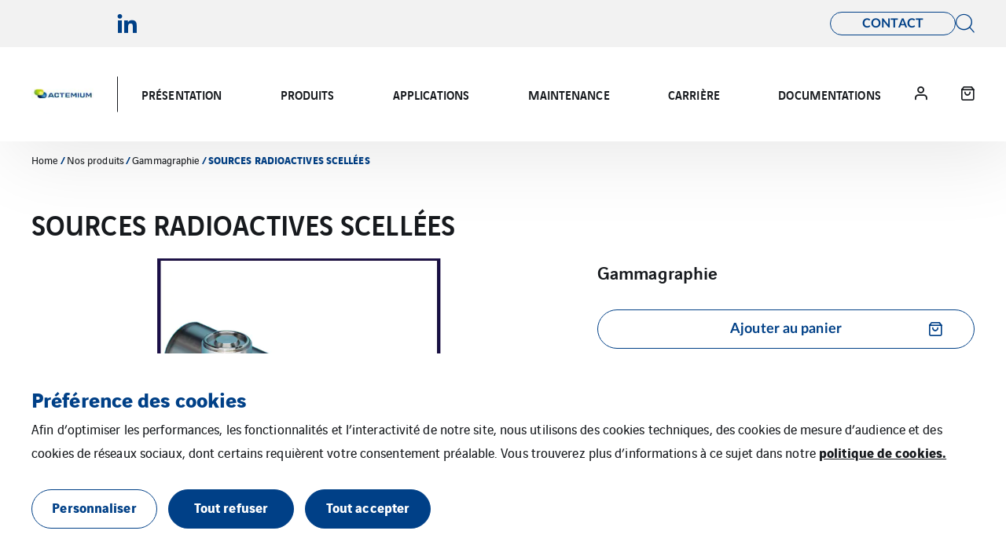

--- FILE ---
content_type: text/html; charset=UTF-8
request_url: https://www.actemium-ndt-pes.com/nos-produits/appareils-controle-gammagraphie/sources-radioactives-scellees/
body_size: 14338
content:
<!doctype html>

<html
    class="front-end" lang="fr-FR"
    data-theme="expert"
    data-color="light"
    data-typo="lato"
        data-toolbar="true"
            >
<head><style>img.lazy{min-height:1px}</style><link href="https://www.actemium-ndt-pes.com/app/plugins/w3-total-cache/pub/js/lazyload.min.js" as="script">
  <meta charset="utf-8">
  <meta http-equiv="x-ua-compatible" content="ie=edge">
  <meta name="viewport" content="width=device-width, initial-scale=1, shrink-to-fit=no">
  

  
  
  <meta name='robots' content='index, follow, max-image-preview:large, max-snippet:-1, max-video-preview:-1' />

	<!-- This site is optimized with the Yoast SEO plugin v26.1.1 - https://yoast.com/wordpress/plugins/seo/ -->
	<title>SOURCES RADIOACTIVES SCELLÉES | Actemium NDT P&amp;S</title>
	<link rel="canonical" href="https://www.actemium-ndt-pes.com/nos-produits/gammagraphie/sources-radioactives-scellees/" />
	<meta property="og:locale" content="fr_FR" />
	<meta property="og:type" content="article" />
	<meta property="og:title" content="SOURCES RADIOACTIVES SCELLÉES | Actemium NDT P&amp;S" />
	<meta property="og:url" content="https://www.actemium-ndt-pes.com/nos-produits/gammagraphie/sources-radioactives-scellees/" />
	<meta property="og:site_name" content="Actemium NDT P&amp;S" />
	<meta property="article:modified_time" content="2024-02-22T10:24:44+00:00" />
	<meta property="og:image" content="https://www.actemium-ndt-pes.com/app/uploads/sites/196/2022/12/Source_ContenuLie.jpg" />
	<meta property="og:image:width" content="595" />
	<meta property="og:image:height" content="595" />
	<meta property="og:image:type" content="image/jpeg" />
	<meta name="twitter:card" content="summary_large_image" />
	<!-- / Yoast SEO plugin. -->


<style id='classic-theme-styles-inline-css' type='text/css'>
/*! This file is auto-generated */
.wp-block-button__link{color:#fff;background-color:#32373c;border-radius:9999px;box-shadow:none;text-decoration:none;padding:calc(.667em + 2px) calc(1.333em + 2px);font-size:1.125em}.wp-block-file__button{background:#32373c;color:#fff;text-decoration:none}
</style>
<style id='global-styles-inline-css' type='text/css'>
:root{--wp--preset--aspect-ratio--square: 1;--wp--preset--aspect-ratio--4-3: 4/3;--wp--preset--aspect-ratio--3-4: 3/4;--wp--preset--aspect-ratio--3-2: 3/2;--wp--preset--aspect-ratio--2-3: 2/3;--wp--preset--aspect-ratio--16-9: 16/9;--wp--preset--aspect-ratio--9-16: 9/16;--wp--preset--color--black: #000000;--wp--preset--color--cyan-bluish-gray: #abb8c3;--wp--preset--color--white: #ffffff;--wp--preset--color--pale-pink: #f78da7;--wp--preset--color--vivid-red: #cf2e2e;--wp--preset--color--luminous-vivid-orange: #ff6900;--wp--preset--color--luminous-vivid-amber: #fcb900;--wp--preset--color--light-green-cyan: #7bdcb5;--wp--preset--color--vivid-green-cyan: #00d084;--wp--preset--color--pale-cyan-blue: #8ed1fc;--wp--preset--color--vivid-cyan-blue: #0693e3;--wp--preset--color--vivid-purple: #9b51e0;--wp--preset--gradient--vivid-cyan-blue-to-vivid-purple: linear-gradient(135deg,rgba(6,147,227,1) 0%,rgb(155,81,224) 100%);--wp--preset--gradient--light-green-cyan-to-vivid-green-cyan: linear-gradient(135deg,rgb(122,220,180) 0%,rgb(0,208,130) 100%);--wp--preset--gradient--luminous-vivid-amber-to-luminous-vivid-orange: linear-gradient(135deg,rgba(252,185,0,1) 0%,rgba(255,105,0,1) 100%);--wp--preset--gradient--luminous-vivid-orange-to-vivid-red: linear-gradient(135deg,rgba(255,105,0,1) 0%,rgb(207,46,46) 100%);--wp--preset--gradient--very-light-gray-to-cyan-bluish-gray: linear-gradient(135deg,rgb(238,238,238) 0%,rgb(169,184,195) 100%);--wp--preset--gradient--cool-to-warm-spectrum: linear-gradient(135deg,rgb(74,234,220) 0%,rgb(151,120,209) 20%,rgb(207,42,186) 40%,rgb(238,44,130) 60%,rgb(251,105,98) 80%,rgb(254,248,76) 100%);--wp--preset--gradient--blush-light-purple: linear-gradient(135deg,rgb(255,206,236) 0%,rgb(152,150,240) 100%);--wp--preset--gradient--blush-bordeaux: linear-gradient(135deg,rgb(254,205,165) 0%,rgb(254,45,45) 50%,rgb(107,0,62) 100%);--wp--preset--gradient--luminous-dusk: linear-gradient(135deg,rgb(255,203,112) 0%,rgb(199,81,192) 50%,rgb(65,88,208) 100%);--wp--preset--gradient--pale-ocean: linear-gradient(135deg,rgb(255,245,203) 0%,rgb(182,227,212) 50%,rgb(51,167,181) 100%);--wp--preset--gradient--electric-grass: linear-gradient(135deg,rgb(202,248,128) 0%,rgb(113,206,126) 100%);--wp--preset--gradient--midnight: linear-gradient(135deg,rgb(2,3,129) 0%,rgb(40,116,252) 100%);--wp--preset--font-size--small: 13px;--wp--preset--font-size--medium: 20px;--wp--preset--font-size--large: 36px;--wp--preset--font-size--x-large: 42px;--wp--preset--spacing--20: 0.44rem;--wp--preset--spacing--30: 0.67rem;--wp--preset--spacing--40: 1rem;--wp--preset--spacing--50: 1.5rem;--wp--preset--spacing--60: 2.25rem;--wp--preset--spacing--70: 3.38rem;--wp--preset--spacing--80: 5.06rem;--wp--preset--shadow--natural: 6px 6px 9px rgba(0, 0, 0, 0.2);--wp--preset--shadow--deep: 12px 12px 50px rgba(0, 0, 0, 0.4);--wp--preset--shadow--sharp: 6px 6px 0px rgba(0, 0, 0, 0.2);--wp--preset--shadow--outlined: 6px 6px 0px -3px rgba(255, 255, 255, 1), 6px 6px rgba(0, 0, 0, 1);--wp--preset--shadow--crisp: 6px 6px 0px rgba(0, 0, 0, 1);}:where(.is-layout-flex){gap: 0.5em;}:where(.is-layout-grid){gap: 0.5em;}body .is-layout-flex{display: flex;}.is-layout-flex{flex-wrap: wrap;align-items: center;}.is-layout-flex > :is(*, div){margin: 0;}body .is-layout-grid{display: grid;}.is-layout-grid > :is(*, div){margin: 0;}:where(.wp-block-columns.is-layout-flex){gap: 2em;}:where(.wp-block-columns.is-layout-grid){gap: 2em;}:where(.wp-block-post-template.is-layout-flex){gap: 1.25em;}:where(.wp-block-post-template.is-layout-grid){gap: 1.25em;}.has-black-color{color: var(--wp--preset--color--black) !important;}.has-cyan-bluish-gray-color{color: var(--wp--preset--color--cyan-bluish-gray) !important;}.has-white-color{color: var(--wp--preset--color--white) !important;}.has-pale-pink-color{color: var(--wp--preset--color--pale-pink) !important;}.has-vivid-red-color{color: var(--wp--preset--color--vivid-red) !important;}.has-luminous-vivid-orange-color{color: var(--wp--preset--color--luminous-vivid-orange) !important;}.has-luminous-vivid-amber-color{color: var(--wp--preset--color--luminous-vivid-amber) !important;}.has-light-green-cyan-color{color: var(--wp--preset--color--light-green-cyan) !important;}.has-vivid-green-cyan-color{color: var(--wp--preset--color--vivid-green-cyan) !important;}.has-pale-cyan-blue-color{color: var(--wp--preset--color--pale-cyan-blue) !important;}.has-vivid-cyan-blue-color{color: var(--wp--preset--color--vivid-cyan-blue) !important;}.has-vivid-purple-color{color: var(--wp--preset--color--vivid-purple) !important;}.has-black-background-color{background-color: var(--wp--preset--color--black) !important;}.has-cyan-bluish-gray-background-color{background-color: var(--wp--preset--color--cyan-bluish-gray) !important;}.has-white-background-color{background-color: var(--wp--preset--color--white) !important;}.has-pale-pink-background-color{background-color: var(--wp--preset--color--pale-pink) !important;}.has-vivid-red-background-color{background-color: var(--wp--preset--color--vivid-red) !important;}.has-luminous-vivid-orange-background-color{background-color: var(--wp--preset--color--luminous-vivid-orange) !important;}.has-luminous-vivid-amber-background-color{background-color: var(--wp--preset--color--luminous-vivid-amber) !important;}.has-light-green-cyan-background-color{background-color: var(--wp--preset--color--light-green-cyan) !important;}.has-vivid-green-cyan-background-color{background-color: var(--wp--preset--color--vivid-green-cyan) !important;}.has-pale-cyan-blue-background-color{background-color: var(--wp--preset--color--pale-cyan-blue) !important;}.has-vivid-cyan-blue-background-color{background-color: var(--wp--preset--color--vivid-cyan-blue) !important;}.has-vivid-purple-background-color{background-color: var(--wp--preset--color--vivid-purple) !important;}.has-black-border-color{border-color: var(--wp--preset--color--black) !important;}.has-cyan-bluish-gray-border-color{border-color: var(--wp--preset--color--cyan-bluish-gray) !important;}.has-white-border-color{border-color: var(--wp--preset--color--white) !important;}.has-pale-pink-border-color{border-color: var(--wp--preset--color--pale-pink) !important;}.has-vivid-red-border-color{border-color: var(--wp--preset--color--vivid-red) !important;}.has-luminous-vivid-orange-border-color{border-color: var(--wp--preset--color--luminous-vivid-orange) !important;}.has-luminous-vivid-amber-border-color{border-color: var(--wp--preset--color--luminous-vivid-amber) !important;}.has-light-green-cyan-border-color{border-color: var(--wp--preset--color--light-green-cyan) !important;}.has-vivid-green-cyan-border-color{border-color: var(--wp--preset--color--vivid-green-cyan) !important;}.has-pale-cyan-blue-border-color{border-color: var(--wp--preset--color--pale-cyan-blue) !important;}.has-vivid-cyan-blue-border-color{border-color: var(--wp--preset--color--vivid-cyan-blue) !important;}.has-vivid-purple-border-color{border-color: var(--wp--preset--color--vivid-purple) !important;}.has-vivid-cyan-blue-to-vivid-purple-gradient-background{background: var(--wp--preset--gradient--vivid-cyan-blue-to-vivid-purple) !important;}.has-light-green-cyan-to-vivid-green-cyan-gradient-background{background: var(--wp--preset--gradient--light-green-cyan-to-vivid-green-cyan) !important;}.has-luminous-vivid-amber-to-luminous-vivid-orange-gradient-background{background: var(--wp--preset--gradient--luminous-vivid-amber-to-luminous-vivid-orange) !important;}.has-luminous-vivid-orange-to-vivid-red-gradient-background{background: var(--wp--preset--gradient--luminous-vivid-orange-to-vivid-red) !important;}.has-very-light-gray-to-cyan-bluish-gray-gradient-background{background: var(--wp--preset--gradient--very-light-gray-to-cyan-bluish-gray) !important;}.has-cool-to-warm-spectrum-gradient-background{background: var(--wp--preset--gradient--cool-to-warm-spectrum) !important;}.has-blush-light-purple-gradient-background{background: var(--wp--preset--gradient--blush-light-purple) !important;}.has-blush-bordeaux-gradient-background{background: var(--wp--preset--gradient--blush-bordeaux) !important;}.has-luminous-dusk-gradient-background{background: var(--wp--preset--gradient--luminous-dusk) !important;}.has-pale-ocean-gradient-background{background: var(--wp--preset--gradient--pale-ocean) !important;}.has-electric-grass-gradient-background{background: var(--wp--preset--gradient--electric-grass) !important;}.has-midnight-gradient-background{background: var(--wp--preset--gradient--midnight) !important;}.has-small-font-size{font-size: var(--wp--preset--font-size--small) !important;}.has-medium-font-size{font-size: var(--wp--preset--font-size--medium) !important;}.has-large-font-size{font-size: var(--wp--preset--font-size--large) !important;}.has-x-large-font-size{font-size: var(--wp--preset--font-size--x-large) !important;}
:where(.wp-block-post-template.is-layout-flex){gap: 1.25em;}:where(.wp-block-post-template.is-layout-grid){gap: 1.25em;}
:where(.wp-block-columns.is-layout-flex){gap: 2em;}:where(.wp-block-columns.is-layout-grid){gap: 2em;}
:root :where(.wp-block-pullquote){font-size: 1.5em;line-height: 1.6;}
</style>
<link rel='stylesheet' rel='dns-prefetch' async defer='defer' id='select2-front-css' href='https://www.actemium-ndt-pes.com/app/plugins/woocommerce-request-a-quote//assets/css/select2.css?ver=1.0' type='text/css' media='all' />
<link rel='stylesheet' rel='dns-prefetch' async defer='defer' id='woocommerce-layout-css' href='https://www.actemium-ndt-pes.com/app/plugins/woocommerce/assets/css/woocommerce-layout.css?ver=10.2.2' type='text/css' media='all' />
<link rel='stylesheet' rel='dns-prefetch' async defer='defer' id='woocommerce-smallscreen-css' href='https://www.actemium-ndt-pes.com/app/plugins/woocommerce/assets/css/woocommerce-smallscreen.css?ver=10.2.2' type='text/css' media='only screen and (max-width: 768px)' />
<link rel='stylesheet' rel='dns-prefetch' async defer='defer' id='woocommerce-general-css' href='https://www.actemium-ndt-pes.com/app/plugins/woocommerce/assets/css/woocommerce.css?ver=10.2.2' type='text/css' media='all' />
<style id='woocommerce-inline-inline-css' type='text/css'>
.woocommerce form .form-row .required { visibility: visible; }
</style>
<link rel='stylesheet' rel='dns-prefetch' async defer='defer' id='brands-styles-css' href='https://www.actemium-ndt-pes.com/app/plugins/woocommerce/assets/css/brands.css?ver=10.2.2' type='text/css' media='all' />
<link rel='stylesheet' rel='dns-prefetch' async defer='defer' id='cookie-law-info-css' href='https://www.actemium-ndt-pes.com/app/plugins/webtoffee-gdpr-cookie-consent/public/css/cookie-law-info-public.css?ver=2.6.5' type='text/css' media='all' />
<link rel='stylesheet' rel='dns-prefetch' async defer='defer' id='cookie-law-info-gdpr-css' href='https://www.actemium-ndt-pes.com/app/plugins/webtoffee-gdpr-cookie-consent/public/css/cookie-law-info-gdpr.css?ver=2.6.5' type='text/css' media='all' />
<style id='cookie-law-info-gdpr-inline-css' type='text/css'>
.cli-modal-content, .cli-tab-content { background-color: #ffffff; }.cli-privacy-content-text, .cli-modal .cli-modal-dialog, .cli-tab-container p, a.cli-privacy-readmore { color: #000000; }.cli-tab-header { background-color: #f2f2f2; }.cli-tab-header, .cli-tab-header a.cli-nav-link,span.cli-necessary-caption,.cli-switch .cli-slider:after { color: #000000; }.cli-switch .cli-slider:before { background-color: #ffffff; }.cli-switch input:checked + .cli-slider:before { background-color: #ffffff; }.cli-switch .cli-slider { background-color: #e3e1e8; }.cli-switch input:checked + .cli-slider { background-color: #28a745; }.cli-modal-close svg { fill: #000000; }.cli-tab-footer .wt-cli-privacy-accept-all-btn { background-color: #00acad; color: #ffffff}.cli-tab-footer .wt-cli-privacy-accept-btn { background-color: #00acad; color: #ffffff}.cli-tab-header a:before{ border-right: 1px solid #000000; border-bottom: 1px solid #000000; }
</style>
<link rel='stylesheet' rel='dns-prefetch' async defer='defer' id='sage/main.css-css' href='https://www.actemium-ndt-pes.com/app/themes/veentreprise/dist/styles/main_d1b9a60f.css' type='text/css' media='all' />
<script type="text/javascript" src="https://www.actemium-ndt-pes.com/wp-includes/js/jquery/jquery.min.js?ver=3.7.1" id="jquery-core-js"></script>
<script type="text/javascript" src="https://www.actemium-ndt-pes.com/wp-includes/js/jquery/jquery-migrate.min.js?ver=3.4.1" id="jquery-migrate-js"></script>
<script type="text/javascript" src="https://www.actemium-ndt-pes.com/app/plugins/woocommerce/assets/js/jquery-blockui/jquery.blockUI.min.js?ver=2.7.0-wc.10.2.2" id="jquery-blockui-js" defer="defer" data-wp-strategy="defer"></script>
<script type="text/javascript" id="wc-add-to-cart-js-extra">
/* <![CDATA[ */
var wc_add_to_cart_params = {"ajax_url":"https:\/\/www.actemium-ndt-pes.com\/app\/themes\/veentreprise\/app\/ajax-handler.php","wc_ajax_url":"\/?wc-ajax=%%endpoint%%","i18n_view_cart":"View cart","cart_url":"https:\/\/www.actemium-ndt-pes.com\/cart\/","is_cart":"","cart_redirect_after_add":"no"};
/* ]]> */
</script>
<script type="text/javascript" src="https://www.actemium-ndt-pes.com/app/plugins/woocommerce/assets/js/frontend/add-to-cart.min.js?ver=10.2.2" id="wc-add-to-cart-js" defer="defer" data-wp-strategy="defer"></script>
<script type="text/javascript" id="wc-single-product-js-extra">
/* <![CDATA[ */
var wc_single_product_params = {"i18n_required_rating_text":"Please select a rating","i18n_rating_options":["1 of 5 stars","2 of 5 stars","3 of 5 stars","4 of 5 stars","5 of 5 stars"],"i18n_product_gallery_trigger_text":"View full-screen image gallery","review_rating_required":"yes","flexslider":{"rtl":false,"animation":"slide","smoothHeight":true,"directionNav":false,"controlNav":"thumbnails","slideshow":false,"animationSpeed":500,"animationLoop":false,"allowOneSlide":false},"zoom_enabled":"","zoom_options":[],"photoswipe_enabled":"","photoswipe_options":{"shareEl":false,"closeOnScroll":false,"history":false,"hideAnimationDuration":0,"showAnimationDuration":0},"flexslider_enabled":""};
/* ]]> */
</script>
<script type="text/javascript" src="https://www.actemium-ndt-pes.com/app/plugins/woocommerce/assets/js/frontend/single-product.min.js?ver=10.2.2" id="wc-single-product-js" defer="defer" data-wp-strategy="defer"></script>
<script type="text/javascript" src="https://www.actemium-ndt-pes.com/app/plugins/woocommerce/assets/js/js-cookie/js.cookie.min.js?ver=2.1.4-wc.10.2.2" id="js-cookie-js" defer="defer" data-wp-strategy="defer"></script>
<script type="text/javascript" id="woocommerce-js-extra">
/* <![CDATA[ */
var woocommerce_params = {"ajax_url":"https:\/\/www.actemium-ndt-pes.com\/app\/themes\/veentreprise\/app\/ajax-handler.php","wc_ajax_url":"\/?wc-ajax=%%endpoint%%","i18n_password_show":"Show password","i18n_password_hide":"Hide password"};
/* ]]> */
</script>
<script type="text/javascript" src="https://www.actemium-ndt-pes.com/app/plugins/woocommerce/assets/js/frontend/woocommerce.min.js?ver=10.2.2" id="woocommerce-js" defer="defer" data-wp-strategy="defer"></script>
<script type="text/javascript" id="cookie-law-info-js-extra">
/* <![CDATA[ */
var Cli_Data = {"nn_cookie_ids":["","",""],"non_necessary_cookies":{"cookies-de-mesure-daudience":["Cookies de mesures d'audience"],"cookies-techniques":["Cookies Techniques"],"cookies-reseaux-sociaux":["Cookies r\u00e9seaux sociaux et services tiers"]},"cookielist":{"cookies-de-mesure-daudience":{"id":83,"status":true,"priority":0,"title":"Cookies de mesure d'audience","strict":true,"default_state":false,"ccpa_optout":false,"loadonstart":true},"cookies-techniques":{"id":81,"status":true,"priority":0,"title":"Cookies Techniques","strict":true,"default_state":true,"ccpa_optout":false,"loadonstart":true},"cookies-reseaux-sociaux":{"id":85,"status":true,"priority":0,"title":"Cookies r\u00e9seaux sociaux et services tiers","strict":false,"default_state":false,"ccpa_optout":false,"loadonstart":false}},"ajax_url":"https:\/\/www.actemium-ndt-pes.com\/app\/themes\/veentreprise\/app\/ajax-handler.php","current_lang":"fr","security":"6a85b1492f","eu_countries":["GB"],"geoIP":"disabled","use_custom_geolocation_api":"","custom_geolocation_api":"https:\/\/geoip.cookieyes.com\/geoip\/checker\/result.php","consentVersion":"1","strictlyEnabled":["necessary","obligatoire","cookies-de-mesure-daudience","cookies-techniques"],"cookieDomain":"","privacy_length":"250","ccpaEnabled":"","ccpaRegionBased":"","ccpaBarEnabled":"","ccpaType":"gdpr","triggerDomRefresh":"","secure_cookies":""};
var log_object = {"ajax_url":"https:\/\/www.actemium-ndt-pes.com\/app\/themes\/veentreprise\/app\/ajax-handler.php"};
/* ]]> */
</script>
<script type="text/javascript" src="https://www.actemium-ndt-pes.com/app/plugins/webtoffee-gdpr-cookie-consent/public/js/cookie-law-info-public.js?ver=2.6.5" id="cookie-law-info-js"></script>
<link rel="https://api.w.org/" href="https://www.actemium-ndt-pes.com/wp-json/" /><link rel="alternate" title="JSON" type="application/json" href="https://www.actemium-ndt-pes.com/wp-json/wp/v2/product/1084" /><link rel='shortlink' href='https://www.actemium-ndt-pes.com/?p=1084' />
<link rel="alternate" title="oEmbed (JSON)" type="application/json+oembed" href="https://www.actemium-ndt-pes.com/wp-json/oembed/1.0/embed?url=https%3A%2F%2Fwww.actemium-ndt-pes.com%2Fnos-produits%2Fgammagraphie%2Fsources-radioactives-scellees%2F" />
<link rel="alternate" title="oEmbed (XML)" type="text/xml+oembed" href="https://www.actemium-ndt-pes.com/wp-json/oembed/1.0/embed?url=https%3A%2F%2Fwww.actemium-ndt-pes.com%2Fnos-produits%2Fgammagraphie%2Fsources-radioactives-scellees%2F&#038;format=xml" />
			<style type="text/css">
						</style>
			<script>jQuery(document).ready(function(){jQuery('.cli-modal-footer .cli-tab-footer.wt-cli-privacy-overview-actions').prepend('<a id="wt-cli-accept-all-btn" tabindex="0" role="button" data-cli_action="accept_all" class="wt-cli-element wt-cli-accept-all-btn cookie_action_close_header cli_action_button cli-btn wt-cli-privacy-btn">Tout accepter</a>');});</script><script>jQuery(document).ready(function(){jQuery('.cli-modal-footer .cli-tab-footer.wt-cli-privacy-overview-actions').prepend('<a id="wt-cli-reject-btn" tabindex="0" role="button" class="wt-cli-element cookie_action_close_header_reject cli_action_button cli-btn wt-cli-privacy-btn" data-cli_action="reject">Tout refuser</a>');});</script>            <script>
                window.ajaxurl = 'https://www.actemium-ndt-pes.com/app/themes/veentreprise/app/ajax-handler.php';
            </script>
            	<noscript><style>.woocommerce-product-gallery{ opacity: 1 !important; }</style></noscript>
	<!-- Matomo -->
<script type="text/plain" data-cli-class="cli-blocker-script"  data-cli-category="cookies-de-mesure-daudience" data-cli-script-type="cookies-de-mesure-daudience" data-cli-block="false" data-cli-block-if-ccpa-optout="false" data-cli-element-position="head">
  var _paq = window._paq = window._paq || [];
  /* tracker methods like "setCustomDimension" should be called before "trackPageView" */
  _paq.push(['trackPageView']);
  _paq.push(['enableLinkTracking']);
  (function() {
    var u="//matomo-com.vinci-energies.net/";
    _paq.push(['setTrackerUrl', u+'matomo.php']);
    _paq.push(['setSiteId', '148']);
    var d=document, g=d.createElement('script'), s=d.getElementsByTagName('script')[0];
    g.async=true; g.src=u+'matomo.js'; s.parentNode.insertBefore(g,s);
  })();
</script>
<!-- End Matomo Code -->		<style type="text/css" id="wp-custom-css">
			header-menu-desktop .nav &gt; .menu-item &gt; a {
    font-size: 16px;
	    padding-right: 38px
}

.d2b {
    font-weight: inherit !important;
    color: inherit;
    font-family: inherit;
}

.fort,
.fort * {
    font-weight: 700 !important;
}		</style>
		
  <script>
    window.addEventListener('LazyLoad::Initialized', function (e) {
      var lazyLoadInstance = e.detail.instance;

      lazyLoadInstance._settings.callback_loaded = function (el) {
        el.style.display = 'none';
        el.offsetHeight;
        el.style.display = '';
      };
    }, false);
  </script>
</head>

<body class="wp-singular product-template-default single single-product postid-1084 wp-theme-veentrepriseresources theme-veentreprise/resources woocommerce woocommerce-page woocommerce-no-js sources-radioactives-scellees app-data index-data singular-data single-data single-product-data single-product-sources-radioactives-scellees-data">

    <style>
        :root {
            --primary: #004087;
            --secondary: #c6d200;
            --tertiary: #959ba6;
            --primary-set: #ffffff;
            --secondary-set: #171a1e;
            --tertiary-set: #ffffff;
        }

        

    </style>


    <div class="page-loader js-page-loader"
    style="position: fixed; top: 0; left: 0; width: 100%; height: 100%; z-index: 99999; background-color: #f2f2f2;">
            
        <img class="main-logo" src="https://www.actemium-ndt-pes.com/app/uploads/sites/196/2022/05/Actemium_114x114-1.jpg" alt="" width="114" height="114"
                style="position: absolute; top: 50%; left: 50%; transform: translate(-50%, -50%); width: 50%; max-width: 240px;">
    </div>

    
    <div class="main-wrap" role="document">

        <header class="header">

    <div class="header-holder">

                    <div class="header-toolbar">
                <div class="container">
                    <div class="header-toolbar-inner" data-padding-left="#header-logo">

                                                    <div class=header-toobal-socials>
    
    <ul class="social-list">
                    <li class="social-item">
                <a class="social-link minimal-link" href="https://www.linkedin.com/company/actemium-ndt-products-systems" target="_blank">
                    <span class="icon icon-linkedin"></span>
                </a>
            </li>
            </ul>

            </div>
    
                        
                        <div class="header-toolbar-nav">
                                                            
                            
                            <div class="header-elements">
      <a href="https://www.actemium-ndt-pes.com/contact/" target="" class="btn btn-primary-outline stretch" ><span><span>CONTACT</span></span></a>
  
      
    <button class="search link js-header-form" data-action="show" data-form="#header-search">
      <i class="icon-search"></i>
    </button>
  </div>

                        </div>
                    </div>
                </div>
            </div>
        
        <div class="header-inner">
            <div class="header-background"></div>
            <div class="header-main">
                <div class="container">
                    <div class="header-row">
                        <div class="header-col">

                            <div id="header-logo" class="header-logo">

                                                                    <a class="logo-link" href="https://www.actemium-ndt-pes.com/">
                                        
                                        <img class="main-logo" src="https://www.actemium-ndt-pes.com/app/uploads/sites/196/2022/05/Actemium_114x114-1.jpg"
                                        alt="" width="114" height="114" style="width: 114px; height: 114px;">
                                    </a>
                                                            </div>
                            <div class="header-navigation">
                                
                                <div class="header-menu-desktop">
                                                                            <div class="header-mega-menu-background"></div>
                                                                        
                                    
                                    
                                                                            
                                                                                    <div class="menu-menu-header-fr-container"><ul id="menu" class="nav"><li id="menu-item-717" class="menu-item menu-item-type-post_type menu-item-object-page menu-item-has-children menu-item-717"><a href="https://www.actemium-ndt-pes.com/presentation/">PRÉSENTATION</a>          <div class="sub-menu mega-menu">
            <div class="container">
              <h3 class="sub-menu__title menu-item">
  <a href="https://www.actemium-ndt-pes.com/presentation/" class="menu-item-link">  PRÉSENTATION
  </a></h3>








              <ul class="sub-menu__lvl-2">	<li id="menu-item-716" class="menu-item menu-item-type-post_type menu-item-object-page menu-item-716"><a href="https://www.actemium-ndt-pes.com/qui-sommes-nous/">QUI SOMMES-NOUS ?</a></li>
	<li id="menu-item-715" class="menu-item menu-item-type-post_type menu-item-object-page menu-item-715"><a href="https://www.actemium-ndt-pes.com/histoire/">HISTOIRE</a></li>
	<li id="menu-item-714" class="menu-item menu-item-type-post_type menu-item-object-page menu-item-714"><a href="https://www.actemium-ndt-pes.com/partenaires/">PARTENAIRES</a></li>
	<li id="menu-item-713" class="menu-item menu-item-type-post_type menu-item-object-page menu-item-713"><a href="https://www.actemium-ndt-pes.com/qser-et-ethique/">QSER ET ÉTHIQUE</a></li>
</ul><ul class="sub-menu__lvl-3"></ul>
<ul class="sub-menu__lvl-4"></ul>
</div></div></li>
<li id="menu-item-1136" class="menu-item menu-item-type-taxonomy menu-item-object-product_cat current-product-ancestor menu-item-has-children menu-item-1136"><a href="https://www.actemium-ndt-pes.com/nos-produits/">PRODUITS</a>          <div class="sub-menu mega-menu">
            <div class="container">
              <h3 class="sub-menu__title menu-item">
  <a href="https://www.actemium-ndt-pes.com/nos-produits/" class="menu-item-link">  PRODUITS
  </a></h3>








              <ul class="sub-menu__lvl-2">	<li id="menu-item-1600" class="menu-item menu-item-type-custom menu-item-object-custom menu-item-1600"><a href="https://www.actemium-ndt-pes.com/nos-produits/rayons-x/">Rayons X</a></li>
	<li id="menu-item-1601" class="menu-item menu-item-type-custom menu-item-object-custom menu-item-1601"><a href="https://www.actemium-ndt-pes.com/nos-produits/radiographie-numerique/">Radiographie numérique</a></li>
	<li id="menu-item-1602" class="menu-item menu-item-type-custom menu-item-object-custom menu-item-1602"><a href="https://www.actemium-ndt-pes.com/nos-produits/radiologie-argentique/">Radiographie argentique</a></li>
	<li id="menu-item-1603" class="menu-item menu-item-type-custom menu-item-object-custom menu-item-1603"><a href="https://www.actemium-ndt-pes.com/nos-produits/magnetoscopie/">Magnétoscopie</a></li>
	<li id="menu-item-1604" class="menu-item menu-item-type-custom menu-item-object-custom menu-item-1604"><a href="https://www.actemium-ndt-pes.com/nos-produits/ressuage/">Ressuage</a></li>
	<li id="menu-item-1607" class="menu-item menu-item-type-custom menu-item-object-custom menu-item-1607"><a href="https://www.actemium-ndt-pes.com/nos-produits/irradiateurs/">Irradiateurs</a></li>
	<li id="menu-item-1606" class="menu-item menu-item-type-custom menu-item-object-custom menu-item-1606"><a href="https://www.actemium-ndt-pes.com/nos-produits/gammagraphie/">Gammagraphie</a></li>
</ul><ul class="sub-menu__lvl-3"></ul>
<ul class="sub-menu__lvl-4"></ul>
</div></div></li>
<li id="menu-item-712" class="menu-item menu-item-type-post_type menu-item-object-page menu-item-has-children menu-item-712"><a href="https://www.actemium-ndt-pes.com/applications/">APPLICATIONS</a>          <div class="sub-menu mega-menu">
            <div class="container">
              <h3 class="sub-menu__title menu-item">
  <a href="https://www.actemium-ndt-pes.com/applications/" class="menu-item-link">  APPLICATIONS
  </a></h3>








              <ul class="sub-menu__lvl-2">	<li id="menu-item-711" class="menu-item menu-item-type-post_type menu-item-object-page menu-item-711"><a href="https://www.actemium-ndt-pes.com/controle-volumique/">CONTRÔLE VOLUMIQUE</a></li>
	<li id="menu-item-710" class="menu-item menu-item-type-post_type menu-item-object-page menu-item-710"><a href="https://www.actemium-ndt-pes.com/controle-surfacique/">CONTRÔLE SURFACIQUE</a></li>
</ul><ul class="sub-menu__lvl-3"></ul>
<ul class="sub-menu__lvl-4"></ul>
</div></div></li>
<li id="menu-item-708" class="menu-item menu-item-type-post_type menu-item-object-page menu-item-708"><a href="https://www.actemium-ndt-pes.com/maintenance/">MAINTENANCE</a></li>
<li id="menu-item-722" class="menu-item menu-item-type-custom menu-item-object-custom menu-item-has-children menu-item-722"><a href="https://www.vinci.com/vinci.nsf/fr/carrieres.htm">CARRIÈRE</a>          <div class="sub-menu mega-menu">
            <div class="container">
              <h3 class="sub-menu__title menu-item">
  <a href="https://www.vinci.com/vinci.nsf/fr/carrieres.htm" class="menu-item-link">  CARRIÈRE
  </a></h3>








              <ul class="sub-menu__lvl-2">	<li id="menu-item-801" class="menu-item menu-item-type-post_type menu-item-object-page menu-item-801"><a href="https://www.actemium-ndt-pes.com/nous-rejoindre/">NOUS REJOINDRE</a></li>
	<li id="menu-item-800" class="menu-item menu-item-type-post_type menu-item-object-page menu-item-800"><a href="https://www.actemium-ndt-pes.com/nos-offres-demplois/">NOS OFFRES D’EMPLOIS</a></li>
</ul><ul class="sub-menu__lvl-3"></ul>
<ul class="sub-menu__lvl-4"></ul>
</div></div></li>
<li id="menu-item-1741" class="menu-item menu-item-type-post_type menu-item-object-page menu-item-1741"><a href="https://www.actemium-ndt-pes.com/documentations/">DOCUMENTATIONS</a></li>
</ul></div>
                                                                             
                                                                    </div>
                                                                    <div class="header-menu-mobile">
                                        
                                        
                                                                                                                                    <div class="header-menu-mobile__top"><ul id="menu-menu-header-fr" class="nav"><li class="menu-item menu-item-type-post_type menu-item-object-page menu-item-has-children menu-item-717"><a href="https://www.actemium-ndt-pes.com/presentation/">PRÉSENTATION</a>
<ul class="sub-menu">
	<li class="menu-item menu-item-type-post_type menu-item-object-page menu-item-716"><a href="https://www.actemium-ndt-pes.com/qui-sommes-nous/">QUI SOMMES-NOUS ?</a></li>
	<li class="menu-item menu-item-type-post_type menu-item-object-page menu-item-715"><a href="https://www.actemium-ndt-pes.com/histoire/">HISTOIRE</a></li>
	<li class="menu-item menu-item-type-post_type menu-item-object-page menu-item-714"><a href="https://www.actemium-ndt-pes.com/partenaires/">PARTENAIRES</a></li>
	<li class="menu-item menu-item-type-post_type menu-item-object-page menu-item-713"><a href="https://www.actemium-ndt-pes.com/qser-et-ethique/">QSER ET ÉTHIQUE</a></li>
</ul>
</li>
<li class="menu-item menu-item-type-taxonomy menu-item-object-product_cat current-product-ancestor menu-item-has-children menu-item-1136"><a href="https://www.actemium-ndt-pes.com/nos-produits/">PRODUITS</a>
<ul class="sub-menu">
	<li class="menu-item menu-item-type-custom menu-item-object-custom menu-item-1600"><a href="https://www.actemium-ndt-pes.com/nos-produits/rayons-x/">Rayons X</a></li>
	<li class="menu-item menu-item-type-custom menu-item-object-custom menu-item-1601"><a href="https://www.actemium-ndt-pes.com/nos-produits/radiographie-numerique/">Radiographie numérique</a></li>
	<li class="menu-item menu-item-type-custom menu-item-object-custom menu-item-1602"><a href="https://www.actemium-ndt-pes.com/nos-produits/radiologie-argentique/">Radiographie argentique</a></li>
	<li class="menu-item menu-item-type-custom menu-item-object-custom menu-item-1603"><a href="https://www.actemium-ndt-pes.com/nos-produits/magnetoscopie/">Magnétoscopie</a></li>
	<li class="menu-item menu-item-type-custom menu-item-object-custom menu-item-1604"><a href="https://www.actemium-ndt-pes.com/nos-produits/ressuage/">Ressuage</a></li>
	<li class="menu-item menu-item-type-custom menu-item-object-custom menu-item-1607"><a href="https://www.actemium-ndt-pes.com/nos-produits/irradiateurs/">Irradiateurs</a></li>
	<li class="menu-item menu-item-type-custom menu-item-object-custom menu-item-1606"><a href="https://www.actemium-ndt-pes.com/nos-produits/gammagraphie/">Gammagraphie</a></li>
</ul>
</li>
<li class="menu-item menu-item-type-post_type menu-item-object-page menu-item-has-children menu-item-712"><a href="https://www.actemium-ndt-pes.com/applications/">APPLICATIONS</a>
<ul class="sub-menu">
	<li class="menu-item menu-item-type-post_type menu-item-object-page menu-item-711"><a href="https://www.actemium-ndt-pes.com/controle-volumique/">CONTRÔLE VOLUMIQUE</a></li>
	<li class="menu-item menu-item-type-post_type menu-item-object-page menu-item-710"><a href="https://www.actemium-ndt-pes.com/controle-surfacique/">CONTRÔLE SURFACIQUE</a></li>
</ul>
</li>
<li class="menu-item menu-item-type-post_type menu-item-object-page menu-item-708"><a href="https://www.actemium-ndt-pes.com/maintenance/">MAINTENANCE</a></li>
<li class="menu-item menu-item-type-custom menu-item-object-custom menu-item-has-children menu-item-722"><a href="https://www.vinci.com/vinci.nsf/fr/carrieres.htm">CARRIÈRE</a>
<ul class="sub-menu">
	<li class="menu-item menu-item-type-post_type menu-item-object-page menu-item-801"><a href="https://www.actemium-ndt-pes.com/nous-rejoindre/">NOUS REJOINDRE</a></li>
	<li class="menu-item menu-item-type-post_type menu-item-object-page menu-item-800"><a href="https://www.actemium-ndt-pes.com/nos-offres-demplois/">NOS OFFRES D’EMPLOIS</a></li>
</ul>
</li>
<li class="menu-item menu-item-type-post_type menu-item-object-page menu-item-1741"><a href="https://www.actemium-ndt-pes.com/documentations/">DOCUMENTATIONS</a></li>
</ul></div>
                                                                                    
                                        <div class="header-menu-mobile__bottom dark-bg">
                                            
                                            <div class="header-elements">
      <a href="https://www.actemium-ndt-pes.com/contact/" target="" class="btn btn-primary-outline stretch" ><span><span>CONTACT</span></span></a>
  
  </div>


                                                                                            <div class=nav>
    
    <ul class="social-list">
                    <li class="social-item">
                <a class="social-link minimal-link" href="https://www.linkedin.com/company/actemium-ndt-products-systems" target="_blank">
                    <span class="icon icon-linkedin"></span>
                </a>
            </li>
            </ul>

            </div>
    
                                                                                    </div>
                                    </div>
                                                        </div>
                    </div>
                    <div class="header-col">

                        <div class="header-tools">

                            
                            <div class="header-elements">
      <a href="https://www.actemium-ndt-pes.com/contact/" target="" class="btn btn-primary-outline stretch" ><span><span>CONTACT</span></span></a>
  
      
    <button class="search link js-header-form" data-action="show" data-form="#header-search">
      <i class="icon-search"></i>
    </button>
  </div>

                            

                            
                                <div class="header-woocommerce">
                                    
                                    <div class="account">
                                        <a class="account-link" href="https://www.actemium-ndt-pes.com/my-account/edit-account/">
                                            <i class="icon-user"></i></a>
                                    </div>
                                                                            <li class="quote-li" id="quote-cart">
    <div class="cart">
        <a href="https://www.actemium-ndt-pes.com/demande-de-devis-2/" class="cart-link js-show-cart" data-count="0">
            <i class="icon-shopping"></i>
            <span class="cart-qty js-cart-qty">
                0            </span>
        </a>
        <div class="cart-content js-popin-cart" style="display: none">
                    <table class="cart-list addify-quote-form__contents">
                <tr>
                    <td class="no-product">
                        Aucun produit dans votre panier                    </td>
                </tr>
            </table>
        
                <table class="cart-total table_quote_totals">
            <tr>
                <td>
                    <strong>
                        Sous-total :</strong>&nbsp;0,00&nbsp;€                </td>
            </tr>
        </table>
        <nav class="cart-buttons">
            <a href="https://www.actemium-ndt-pes.com/demande-de-devis-2/" target="_self" class="btn btn-primary" ><span><span>Voir le panier <i class='icon-shopping'></i></span></span></a>
                <a href="https://www.actemium-ndt-pes.com/demande-de-devis/" target="_self" class="btn btn-text" ><span><span>Checkout</span></span></a>        </nav>
        </div>
    </div>
</li>

                                                                    </div>
                            
                            <div class="header-burger ">
                                
                                <div class="menu-burger js-burger-menu">
                                    <div class="burger-icon">
                                        <div class="burger-container">
                                            <span class="burger-bun-top"></span>
                                            <span class="burger-filling"></span>
                                            <span class="burger-bun-bot"></span>
                                        </div>
                                    </div>
                                </div>
                            </div>

                        </div>
                    </div>
                </div>
            </div>
        </div>
        <div id="header-search">
            <div class="container-md">
                <button class="js-header-form" data-action="hide" data-form="#header-search">
                    <i class="icon-close"></i>
                </button>
                <form role="search" method="get" class="search-form" action="https://www.actemium-ndt-pes.com/">
				<label>
					<span class="screen-reader-text">Rechercher :</span>
					<input type="search" class="search-field" placeholder="Saisissez votre recherche" value="" name="s" autocomplete="off" />
				</label>
				<div class="icon-arrow-link"><input type="submit" class="search-submit" value="Rechercher" /></div>
			</form>
            </div>
        </div>
    </div>
    </div>
</header>

        <main class="main">
            
            
	<nav class="woocommerce-breadcrumb" aria-label="Breadcrumb"><a href="https://www.actemium-ndt-pes.com">Home</a>&nbsp;&#47;&nbsp;<a href="https://www.actemium-ndt-pes.com/nos-produits/">Nos produits</a>&nbsp;&#47;&nbsp;<a href="https://www.actemium-ndt-pes.com/nos-produits/gammagraphie/">Gammagraphie</a>&nbsp;&#47;&nbsp;SOURCES RADIOACTIVES SCELLÉES</nav>
					
			<div id="product-1084" class="product type-product post-1084 status-publish first instock product_cat-gammagraphie has-post-thumbnail shipping-taxable purchasable product-type-simple">
    <div class="container">
        
        <div class="product-head">
            <h1 class="product-title">SOURCES RADIOACTIVES SCELLÉES</h1>
            <div class="product-content">
                <div class="product-preview">
                    <div class="product-featured js-product-featured">

                        

                                                                                                                    <img class="active lazy" id="item-product-gallery_0" src="data:image/svg+xml,%3Csvg%20xmlns='http://www.w3.org/2000/svg'%20viewBox='0%200%200%200'%3E%3C/svg%3E" data-src="https://www.actemium-ndt-pes.com/app/uploads/sites/196/2022/12/Source_ContenuLie.jpg" alt="" width="0" height="0" />
                                                                        </div>

                    <div class="product-gallery js-product-gallery-slider">
                                                    <div class="product-gallery_slide">
                                                                                                                                    <button class="product-gallery_button js-add-to-preview " style="background-image: url(https://www.actemium-ndt-pes.com/app/uploads/sites/196/2022/12/Source_ContenuLie-540x540.jpg)" data-src="https://www.actemium-ndt-pes.com/app/uploads/sites/196/2022/12/Source_ContenuLie-540x540.jpg"
                                        data-id="#item-product-gallery_0" >
                                    <span class="overlay"></span>

                                                                    </button>
                            </div>
                                            </div>
                </div>

                <div class="product-summary entry-summary">
                                                                <div class="category"><a href="https://www.actemium-ndt-pes.com/nos-produits/gammagraphie/" rel="tag">Gammagraphie</a></div>
                                                                                <div class="price"></div>
                    <form class="cart" action="https://www.actemium-ndt-pes.com/nos-produits/gammagraphie/sources-radioactives-scellees/" method="post" enctype='multipart/form-data'>
		
		<a href="javascript:void(0)" rel="nofollow" data-product_id="1084"data-product_sku=""class="afrfqbt_single_page btn btn-primary-outline single_add_to_cart_button alt product_type_simple"><span><span>Ajouter au panier</span></span></a>		
	</form>

	
                                                        </div>
            </div>
        </div>

        
        <div class="product-body">
            <div class="container-md">
                                    <div class="editor"><p>Actemium NDT-P&amp;S, constructeur d’appareils de gammagraphie, distribue des sources radioactives scellées pour des applications industrielles variées.</p>
</div>
                
                <section class="section block-content-image">
    <div class="container">
        <div class="row" data-scrolltrigger-section>
                            <h2 class="h2 mb-150">DIFFÉRENTS TYPES DE SOURCES RADIOACTIVES SCELLÉES SOUS FORME SPÉCIALE, ÉMETTRICES</h2>
            
            
                            <div class="text-wrapper editor">
                    <div>Les sources scellées sont conformes aux exigences des <strong>normes ISO 2919, ISO 9978 et ISO 4037</strong>.</div>
<div>Elles sont classées matière radioactives sous forme spéciale.</div>
<div></div>
<div><strong>Radio isotopes</strong></div>
<div>Dans une large échelle d’activité : Co<sup>60</sup>, Ir<sup>92</sup>, Cs<sup>137</sup>, Am<sup>241</sup>, Sr<sup>90</sup>, etc.</div>
<div></div>
<div><strong>Sources neutroniques</strong></div>
<div>241AmBe</div>
<div></div>
<div>Les sources de haute activité sont destinées aux équipements industriels d’irradiation et de calibration.</div>
<div></div>
<div>Actemium NDT P&amp;S assure également la <strong>distribution et la reprise des sources radioactives scellées destinées aux laboratoires de recherche</strong> :</div>
<ul class="check-list">
<li>Sources d’étalonnages émettrices de particules α, β, ɣ, η, β+,</li>
<li>Sources certifiées DKD (certification BAM),</li>
<li>Solutions de radionucléides variés.</li>
</ul>
<p>Actemium NDT-P&amp;S dispose d’une cellule de télémanipulation, sur son site du Plessis-Pâté, permettant la mise en place des sources dans divers appareillages.</p>
</div>
                    </div>
    </div>
</section>
                        
                </div>
        </div>

        

        <div class="product-foot">

                    </div>
    </div>
</div>


		
	
	
        </main>

                <footer class="footer">

    <div class="container">

        <div class="footer-primary" data-scrolltrigger-section>

            <div class="footer-infos">
                <div class="wrap">

                    
                                    </div>
            </div>

            
			<div class=footer-socials>
    
    <ul class="social-list">
                    <li class="social-item">
                <a class="social-link minimal-link" href="https://www.linkedin.com/company/actemium-ndt-products-systems" target="_blank">
                    <span class="icon icon-linkedin"></span>
                </a>
            </li>
            </ul>

            </div>
    
        </div>


        <div class="footer-secondary" data-scrolltrigger-self>
                            <div class="footer-legals">
                    <div class="menu-footer-container"><ul id="menu-footer" class="nav"><li id="menu-item-1337" class="menu-item menu-item-type-post_type menu-item-object-page menu-item-1337"><a href="https://www.actemium-ndt-pes.com/mentions-legales/">Mentions Légales</a></li>
<li id="menu-item-1338" class="menu-item menu-item-type-post_type menu-item-object-page menu-item-1338"><a href="https://www.actemium-ndt-pes.com/cookies/">Cookies</a></li>
<li id="menu-item-1339" class="menu-item menu-item-type-post_type menu-item-object-page menu-item-1339"><a href="https://www.actemium-ndt-pes.com/plan-du-site/">Plan du site</a></li>
</ul></div>
                </div>
            
                    </div>

    </div>
</footer>
    </div>

    <script type="speculationrules">
{"prefetch":[{"source":"document","where":{"and":[{"href_matches":"\/*"},{"not":{"href_matches":["\/wp-*.php","\/wp-admin\/*","\/app\/uploads\/sites\/196\/*","\/app\/*","\/app\/plugins\/*","\/app\/themes\/veentreprise\/resources\/*","\/*\\?(.+)"]}},{"not":{"selector_matches":"a[rel~=\"nofollow\"]"}},{"not":{"selector_matches":".no-prefetch, .no-prefetch a"}}]},"eagerness":"conservative"}]}
</script>
			<div id="loader-wrapper">
			</div>
			<script type="application/ld+json">{"@context":"https:\/\/schema.org\/","@graph":[{"@context":"https:\/\/schema.org\/","@type":"BreadcrumbList","itemListElement":[{"@type":"ListItem","position":1,"item":{"name":"Home","@id":"https:\/\/www.actemium-ndt-pes.com"}},{"@type":"ListItem","position":2,"item":{"name":"Nos produits","@id":"https:\/\/www.actemium-ndt-pes.com\/nos-produits\/"}},{"@type":"ListItem","position":3,"item":{"name":"Gammagraphie","@id":"https:\/\/www.actemium-ndt-pes.com\/nos-produits\/gammagraphie\/"}},{"@type":"ListItem","position":4,"item":{"name":"SOURCES RADIOACTIVES SCELL\u00c9ES","@id":"https:\/\/www.actemium-ndt-pes.com\/nos-produits\/gammagraphie\/sources-radioactives-scellees\/"}}]},{"@context":"https:\/\/schema.org\/","@type":"Product","@id":"https:\/\/www.actemium-ndt-pes.com\/nos-produits\/gammagraphie\/sources-radioactives-scellees\/#product","name":"SOURCES RADIOACTIVES SCELL\u00c9ES","url":"https:\/\/www.actemium-ndt-pes.com\/nos-produits\/gammagraphie\/sources-radioactives-scellees\/","description":"","image":"https:\/\/www.actemium-ndt-pes.com\/app\/uploads\/sites\/196\/2022\/12\/Source_ContenuLie.jpg","sku":1084,"offers":[{"@type":"Offer","priceSpecification":[{"@type":"UnitPriceSpecification","price":"0.00","priceCurrency":"USD","valueAddedTaxIncluded":false,"validThrough":"2027-12-31"}],"priceValidUntil":"2027-12-31","availability":"http:\/\/schema.org\/InStock","url":"https:\/\/www.actemium-ndt-pes.com\/nos-produits\/gammagraphie\/sources-radioactives-scellees\/","seller":{"@type":"Organization","name":"Actemium NDT P&amp;amp;S","url":"https:\/\/www.actemium-ndt-pes.com"}}]}]}</script><div class="wt-cli-cookie-bar-container" data-nosnippet="true"  data-banner-version="2.0"><!--googleoff: all--><div id="cookie-law-info-bar" role="dialog" aria-live="polite" aria-label="cookieconsent" aria-describedby="wt-cli-cookie-banner" data-cli-geo-loc="0" style="text-align:left; padding:15px 30px;" class="wt-cli-cookie-bar"><div class="cli-wrapper"><h5 role="heading" aria-level="5" tabindex="0" id="wt-cli-cookie-banner-title" style="">Préférence des cookies</h5><span id="wt-cli-cookie-banner"><div class="cookie-banner-content"><div class="message">Afin d’optimiser les performances, les fonctionnalités et l’interactivité de notre site, nous utilisons des cookies techniques, des cookies de mesure d’audience et des cookies de réseaux sociaux, dont certains requièrent votre consentement préalable. Vous trouverez plus d’informations à ce sujet dans notre <a id="wt-cli-policy-link" tabindex="0" href="https://www.actemium-ndt-pes.com/cookies/"  style="" target="_blank"  class="wt-cli-element wt-cli-element cli-plugin-main-link"  >politique de cookies.</a></div><div class="actions-wrapper"><a id="wt-cli-settings-btn" tabindex="0" role='button' style="border-bottom:1px solid; text-decoration:none; text-decoration:none;" class="wt-cli-element cli_settings_button"  >Personnaliser</a><a id="wt-cli-reject-btn" tabindex="0" role='button' style="margin:5px 5px 5px 5px; border-radius:0; padding:8px 25px 8px 25px;"  class="wt-cli-element medium cli-plugin-button cli-plugin-main-button cookie_action_close_header_reject cli_action_button"  data-cli_action="reject">Tout refuser</a><a id="wt-cli-accept-all-btn" tabindex="0" role='button' style="margin:5px 5px 5px 30px; border-radius:0; padding:8px 25px 8px 25px;" data-cli_action="accept_all"  class="wt-cli-element medium cli-plugin-button wt-cli-accept-all-btn cookie_action_close_header cli_action_button" >Tout accepter</a></div></div></span></div></div><div tabindex="0" id="cookie-law-info-again" style="display:none;"><span id="cookie_hdr_showagain">Cookies</span></div><div class="cli-modal" id="cliSettingsPopup" role="dialog" aria-labelledby="wt-cli-privacy-title" tabindex="-1" aria-hidden="true">
  <div class="cli-modal-dialog" role="document">
    <div class="cli-modal-content cli-bar-popup">
      <button aria-label="Fermer" type="button" class="cli-modal-close" id="cliModalClose">
      <svg class="" viewBox="0 0 24 24"><path d="M19 6.41l-1.41-1.41-5.59 5.59-5.59-5.59-1.41 1.41 5.59 5.59-5.59 5.59 1.41 1.41 5.59-5.59 5.59 5.59 1.41-1.41-5.59-5.59z"></path><path d="M0 0h24v24h-24z" fill="none"></path></svg>
      <span class="wt-cli-sr-only">Fermer</span>
      </button>
        <div class="cli-modal-body">

    <div class="wt-cli-element cli-container-fluid cli-tab-container">
        <div class="cli-row">
                            <div class="cli-col-12 cli-align-items-stretch cli-px-0">
                    <div class="cli-privacy-overview">
                        <h4 id='wt-cli-privacy-title'>Respect de la vie privée</h4>                        <div class="cli-privacy-content">
                            <div class="cli-privacy-content-text">Ce site web utilise des cookies pour améliorer votre expérience lorsque vous naviguez sur le site. Parmi ces cookies, ceux qui sont catégorisés comme nécessaires sont stockés sur votre navigateur car ils sont essentiels pour le fonctionnement des fonctionnalités de base du site web. Nous utilisons également des cookies tiers qui nous aident à analyser et à comprendre comment vous utilisez ce site web. Ces cookies ne seront stockés dans votre navigateur qu'avec votre consentement. Vous avez également la possibilité de refuser ces cookies. Mais la désactivation de certains de ces cookies peut avoir un effet sur votre expérience de navigation.</div>
                        </div>
                        <a id="wt-cli-privacy-readmore"  tabindex="0" role="button" class="cli-privacy-readmore" data-readmore-text="Afficher plus" data-readless-text="Afficher moins"></a>                    </div>
                </div>
                        <div class="cli-col-12 cli-align-items-stretch cli-px-0 cli-tab-section-container" role="tablist">

                
                                    <div class="cli-tab-section">
                        <div class="cli-tab-header">
                            <a id="wt-cli-tab-link-cookies-de-mesure-daudience" tabindex="0" role="tab" aria-expanded="false" aria-describedby="wt-cli-tab-cookies-de-mesure-daudience" aria-controls="wt-cli-tab-cookies-de-mesure-daudience" class="cli-nav-link cli-settings-mobile" data-target="cookies-de-mesure-daudience" data-toggle="cli-toggle-tab">
                                Cookies de mesure d'audience                            </a>
                                                                                        <div class="wt-cli-necessary-checkbox">
                                    <input type="checkbox" class="cli-user-preference-checkbox" id="wt-cli-checkbox-cookies-de-mesure-daudience" aria-label="Cookies de mesure d'audience" data-id="checkbox-cookies-de-mesure-daudience" checked="checked" />
                                    <label class="form-check-label" for="wt-cli-checkbox-cookies-de-mesure-daudience"> Cookies de mesure d'audience </label>
                                </div>
                                <span class="cli-necessary-caption">
                                    Toujours activé                                </span>
                                                    </div>
                        <div class="cli-tab-content">
                            <div id="wt-cli-tab-cookies-de-mesure-daudience" tabindex="0" role="tabpanel" aria-labelledby="wt-cli-tab-link-cookies-de-mesure-daudience" class="cli-tab-pane cli-fade" data-id="cookies-de-mesure-daudience">
                            <div class="wt-cli-cookie-description">Les cookies de mesure d’audience sont utilisés pour comprendre comment les visiteurs naviguent sur le site. Ces cookies nous aident à récolter des informations sur le nombre de visiteurs, les taux de rebond, les sources de trafic, etc. Veuillez-vous référer à notre politique d’utilisation des cookies pour en savoir plus sur Matomo, l'outil respectueux des données personnelles que nous utilisons.
</div>
                            </div>
                        </div>
                    </div>
                                    <div class="cli-tab-section">
                        <div class="cli-tab-header">
                            <a id="wt-cli-tab-link-cookies-techniques" tabindex="0" role="tab" aria-expanded="false" aria-describedby="wt-cli-tab-cookies-techniques" aria-controls="wt-cli-tab-cookies-techniques" class="cli-nav-link cli-settings-mobile" data-target="cookies-techniques" data-toggle="cli-toggle-tab">
                                Cookies Techniques                            </a>
                                                                                        <div class="wt-cli-necessary-checkbox">
                                    <input type="checkbox" class="cli-user-preference-checkbox" id="wt-cli-checkbox-cookies-techniques" aria-label="Cookies Techniques" data-id="checkbox-cookies-techniques" checked="checked" />
                                    <label class="form-check-label" for="wt-cli-checkbox-cookies-techniques"> Cookies Techniques </label>
                                </div>
                                <span class="cli-necessary-caption">
                                    Toujours activé                                </span>
                                                    </div>
                        <div class="cli-tab-content">
                            <div id="wt-cli-tab-cookies-techniques" tabindex="0" role="tabpanel" aria-labelledby="wt-cli-tab-link-cookies-techniques" class="cli-tab-pane cli-fade" data-id="cookies-techniques">
                            <div class="wt-cli-cookie-description">Les cookies techniques permettent au site de fonctionner de manière optimale.
</div>
                            </div>
                        </div>
                    </div>
                                    <div class="cli-tab-section">
                        <div class="cli-tab-header">
                            <a id="wt-cli-tab-link-cookies-reseaux-sociaux" tabindex="0" role="tab" aria-expanded="false" aria-describedby="wt-cli-tab-cookies-reseaux-sociaux" aria-controls="wt-cli-tab-cookies-reseaux-sociaux" class="cli-nav-link cli-settings-mobile" data-target="cookies-reseaux-sociaux" data-toggle="cli-toggle-tab">
                                Cookies réseaux sociaux et services tiers                            </a>
                                                                                        <div class="cli-switch">
                                    <input type="checkbox" class="cli-user-preference-checkbox"  id="wt-cli-checkbox-cookies-reseaux-sociaux" aria-label="cookies-reseaux-sociaux" data-id="checkbox-cookies-reseaux-sociaux" role="switch" aria-controls="wt-cli-tab-link-cookies-reseaux-sociaux" aria-labelledby="wt-cli-tab-link-cookies-reseaux-sociaux"  />
                                    <label for="wt-cli-checkbox-cookies-reseaux-sociaux" class="cli-slider" data-cli-enable="Activée" data-cli-disable="Désactivée"><span class="wt-cli-sr-only">cookies-reseaux-sociaux</span></label>
                                </div>
                                                    </div>
                        <div class="cli-tab-content">
                            <div id="wt-cli-tab-cookies-reseaux-sociaux" tabindex="0" role="tabpanel" aria-labelledby="wt-cli-tab-link-cookies-reseaux-sociaux" class="cli-tab-pane cli-fade" data-id="cookies-reseaux-sociaux">
                            <div class="wt-cli-cookie-description">Ces cookies traquent le visiteur à travers plusieurs sites et collectent des informations pour lui fournir des publicités personnalisées.
</div>
                            </div>
                        </div>
                    </div>
                
            </div>
        </div>
    </div>
</div>
<div class="cli-modal-footer">
    <div class="wt-cli-element cli-container-fluid cli-tab-container">
        <div class="cli-row">
            <div class="cli-col-12 cli-align-items-stretch cli-px-0">
                <div class="cli-tab-footer wt-cli-privacy-overview-actions">
                                                            
                                                    <a id="wt-cli-privacy-save-btn" role="button" tabindex="0" data-cli-action="accept" class="wt-cli-privacy-btn cli_setting_save_button wt-cli-privacy-accept-btn cli-btn">Sauvegarder et accepter</a>
                                                                            
                               
                    
                </div>
                            </div>
        </div>
    </div>
</div>
    </div>
  </div>
</div>
<div class="cli-modal-backdrop cli-fade cli-settings-overlay"></div>
<div class="cli-modal-backdrop cli-fade cli-popupbar-overlay"></div>
<!--googleon: all--></div>
		<script type="text/javascript">
		/* <![CDATA[ */
			cli_cookiebar_settings='{"animate_speed_hide":"500","animate_speed_show":"500","background":"#fffffff7","border":"#b1a6a6c2","border_on":false,"button_1_button_colour":"#61a229","button_1_button_hover":"#4e8221","button_1_link_colour":"#fff","button_1_as_button":true,"button_1_new_win":false,"button_2_button_colour":"#ffffff","button_2_button_hover":"#cccccc","button_2_link_colour":"#898888","button_2_as_button":false,"button_2_hidebar":false,"button_2_nofollow":false,"button_3_button_colour":"#61a229","button_3_button_hover":"#4e8221","button_3_link_colour":"#fff","button_3_as_button":true,"button_3_new_win":false,"button_4_button_colour":"#ffffff","button_4_button_hover":"#cccccc","button_4_link_colour":"#898888","button_4_as_button":false,"button_7_button_colour":"#61a229","button_7_button_hover":"#4e8221","button_7_link_colour":"#fff","button_7_as_button":true,"button_7_new_win":false,"font_family":"inherit","header_fix":false,"notify_animate_hide":true,"notify_animate_show":false,"notify_div_id":"#cookie-law-info-bar","notify_position_horizontal":"right","notify_position_vertical":"bottom","scroll_close":false,"scroll_close_reload":false,"accept_close_reload":true,"reject_close_reload":true,"showagain_tab":true,"showagain_background":"#fff","showagain_border":"#000","showagain_div_id":"#cookie-law-info-again","showagain_x_position":"100px","text":"#333","show_once_yn":false,"show_once":"10000","logging_on":true,"as_popup":false,"popup_overlay":true,"bar_heading_text":"Pr\u00e9f\u00e9rence des cookies","cookie_bar_as":"banner","cookie_setting_popup":true,"accept_all":true,"js_script_blocker":false,"popup_showagain_position":"bottom-right","widget_position":"left","button_1_style":[["margin","5px 5px 5px 30px"],["border-radius","0"],["padding","8px 25px 8px 25px"]],"button_2_style":[],"button_3_style":[["margin","5px 5px 5px 5px"],["border-radius","0"],["padding","8px 25px 8px 25px"]],"button_4_style":[["border-bottom","1px solid"],["text-decoration","none"],["text-decoration","none"]],"button_5_style":[["float","right"],["text-decoration","none"],["color","#333"]],"button_7_style":[["margin","5px 5px 5px 30px"],["border-radius","0"],["padding","8px 25px 8px 25px"]],"accept_close_page_navigation":false,"button_8_button_colour":"#DEDFE0","button_8_button_hover":"#b2b2b3","button_8_link_colour":"#000000","button_8_as_button":"1","button_8_new_win":"","consent_mode":false,"google_consent_mode":false}';
		/* ]]> */
		</script>
			<script type='text/javascript'>
		(function () {
			var c = document.body.className;
			c = c.replace(/woocommerce-no-js/, 'woocommerce-js');
			document.body.className = c;
		})();
	</script>
	<script type="text/javascript" id="afrfq-frontj-js-extra">
/* <![CDATA[ */
var afrfq_phpvars = {"admin_url":"https:\/\/www.actemium-ndt-pes.com\/app\/themes\/veentreprise\/app\/ajax-handler.php","nonce":"3a693e8380","redirect":"","pageurl":"https:\/\/www.actemium-ndt-pes.com\/demande-de-devis-2\/"};
/* ]]> */
</script>
<script type="text/javascript" src="https://www.actemium-ndt-pes.com/app/plugins/woocommerce-request-a-quote/assets/js/afrfq_front.js?ver=1.3.2" id="afrfq-frontj-js"></script>
<script type="text/javascript" src="https://www.actemium-ndt-pes.com/app/plugins/woocommerce-request-a-quote//assets/js/select2.js?ver=1.0" id="select2-front-js"></script>
<script type="text/javascript" id="pll_cookie_script-js-after">
/* <![CDATA[ */
(function() {
				var expirationDate = new Date();
				expirationDate.setTime( expirationDate.getTime() + 31536000 * 1000 );
				document.cookie = "pll_language=fr; expires=" + expirationDate.toUTCString() + "; path=/; secure; SameSite=Lax";
			}());
/* ]]> */
</script>
<script type="text/javascript" src="https://www.actemium-ndt-pes.com/app/plugins/woocommerce/assets/js/sourcebuster/sourcebuster.min.js?ver=10.2.2" id="sourcebuster-js-js"></script>
<script type="text/javascript" id="wc-order-attribution-js-extra">
/* <![CDATA[ */
var wc_order_attribution = {"params":{"lifetime":1.0e-5,"session":30,"base64":false,"ajaxurl":"https:\/\/www.actemium-ndt-pes.com\/app\/themes\/veentreprise\/app\/ajax-handler.php","prefix":"wc_order_attribution_","allowTracking":true},"fields":{"source_type":"current.typ","referrer":"current_add.rf","utm_campaign":"current.cmp","utm_source":"current.src","utm_medium":"current.mdm","utm_content":"current.cnt","utm_id":"current.id","utm_term":"current.trm","utm_source_platform":"current.plt","utm_creative_format":"current.fmt","utm_marketing_tactic":"current.tct","session_entry":"current_add.ep","session_start_time":"current_add.fd","session_pages":"session.pgs","session_count":"udata.vst","user_agent":"udata.uag"}};
/* ]]> */
</script>
<script type="text/javascript" src="https://www.actemium-ndt-pes.com/app/plugins/woocommerce/assets/js/frontend/order-attribution.min.js?ver=10.2.2" id="wc-order-attribution-js"></script>
<script type="text/javascript" id="sage/main.js-js-extra">
/* <![CDATA[ */
var sage = {"ajax":{"fr.ajax.archive.job.filter":"\/fr\/ajax\/archive\/job\/filter"},"lang":"fr"};
/* ]]> */
</script>
<script type="text/javascript" src="https://www.actemium-ndt-pes.com/app/themes/veentreprise/dist/scripts/main_d1b9a60f.js" id="sage/main.js-js"></script>

    <div data-required-cookie="cookielawinfo-checkbox-cookies-reseaux-sociaux">
        <script>
            function initMap() {
                jQuery(document).ready(function() {
                    if (jQuery('#gmap').length) {
                        jQuery(window).trigger('app.component.gmap.load');
                    }
                });
            }
        </script>
        <script data-src-rgpd="https://maps.googleapis.com/maps/api/js?key=AIzaSyDA_8cc0czV40OzMa9hfcrId4pTOhH-skE&callback=initMap&v=3" src=""></script>
    </div>

    
    <div style="display: none" class="socialwallrgpd" data-required-cookie="cookielawinfo-checkbox-cookies-reseaux-sociaux">
        <div class="nocookieimage cookie-not-accepted">
            <img class="lazy" src="data:image/svg+xml,%3Csvg%20xmlns='http://www.w3.org/2000/svg'%20viewBox='0%200%201%201'%3E%3C/svg%3E" data-src="https://www.actemium-ndt-pes.com/app/themes/veentreprise/dist/images/pascookieimage_49ad1536.jpg" alt="nocookie">
            <p><a class="cli_manage_current_consent" href="javascript:void(0)">Veuillez accepter les cookies réseaux sociaux pour afficher le social wall.</a></p>
        </div>
        <div class="cookie-accepted">
        </div>
    </div>
<script>window.w3tc_lazyload=1,window.lazyLoadOptions={elements_selector:".lazy",callback_loaded:function(t){var e;try{e=new CustomEvent("w3tc_lazyload_loaded",{detail:{e:t}})}catch(a){(e=document.createEvent("CustomEvent")).initCustomEvent("w3tc_lazyload_loaded",!1,!1,{e:t})}window.dispatchEvent(e)}}</script><script async src="https://www.actemium-ndt-pes.com/app/plugins/w3-total-cache/pub/js/lazyload.min.js"></script></body>
</html>

<!--
Performance optimized by W3 Total Cache. Learn more: https://www.boldgrid.com/w3-total-cache/

Page Caching using Disk: Enhanced 
Lazy Loading

Served from: www.actemium-ndt-pes.com @ 2026-01-31 17:15:07 by W3 Total Cache
-->